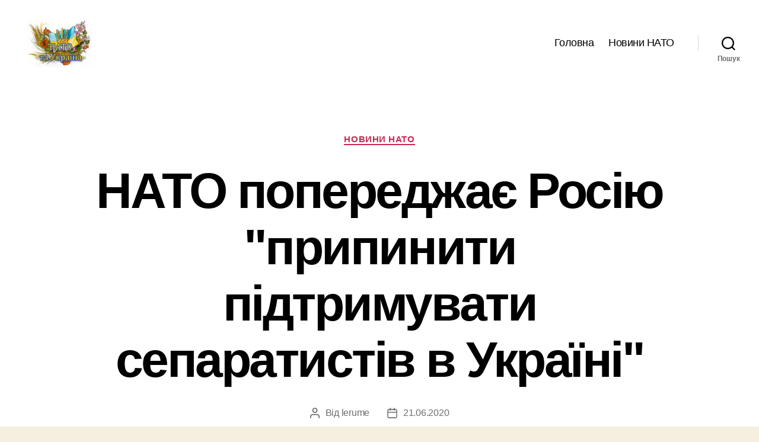

--- FILE ---
content_type: text/html; charset=UTF-8
request_url: https://yataukraine.org.ua/nato-poperedzhaye-rosiyu-quot-prypynyty-pidtrymuvaty-separatystiv-v-ukrayini-quot/
body_size: 14342
content:
<!DOCTYPE html>

<html class="no-js" lang="uk">

	<head>

		<meta charset="UTF-8">
		<meta name="viewport" content="width=device-width, initial-scale=1.0">

		<link rel="profile" href="https://gmpg.org/xfn/11">

		<meta name='robots' content='index, follow, max-image-preview:large, max-snippet:-1, max-video-preview:-1' />

	<!-- This site is optimized with the Yoast SEO plugin v21.8.1 - https://yoast.com/wordpress/plugins/seo/ -->
	<title>НАТО попереджає Росію &quot;припинити підтримувати сепаратистів в Україні&quot; &#8212; НАТО в Україні. Новини про НАТО в Україні</title>
	<link rel="canonical" href="https://yataukraine.org.ua/nato-poperedzhaye-rosiyu-quot-prypynyty-pidtrymuvaty-separatystiv-v-ukrayini-quot/" />
	<meta property="og:locale" content="uk_UA" />
	<meta property="og:type" content="article" />
	<meta property="og:title" content="НАТО попереджає Росію &quot;припинити підтримувати сепаратистів в Україні&quot; &#8212; НАТО в Україні. Новини про НАТО в Україні" />
	<meta property="og:description" content="Глава НАТО закликав Росію припинити підтримувати сепаратистів в Україні та працювати над пошуком політичного рішення конфлікту. Генерал Андерс Расмуссен виступив після зустрічі з польськими міністрами закордонних справ та оборони у Варшаві. &quot;Росія посилює цю кризу з самого початку. Росія повинна виконувати свої міжнародні зобов&#039;язання і припиняти підтримувати сепаратистів і відтягувати свої війська з українського кордону, [&hellip;]" />
	<meta property="og:url" content="https://yataukraine.org.ua/nato-poperedzhaye-rosiyu-quot-prypynyty-pidtrymuvaty-separatystiv-v-ukrayini-quot/" />
	<meta property="og:site_name" content="НАТО в Україні. Новини про НАТО в Україні" />
	<meta property="article:published_time" content="2020-06-21T16:19:20+00:00" />
	<meta property="og:image" content="https://yataukraine.org.ua/wp-content/uploads/2020/06/NATO-poperedzhaye-Rosiyu-quotprypynyty-pidtrymuvaty-separatystiv-v-Ukrayiniquot.jpg" />
	<meta property="og:image:width" content="480" />
	<meta property="og:image:height" content="360" />
	<meta property="og:image:type" content="image/jpeg" />
	<meta name="author" content="lerume" />
	<meta name="twitter:card" content="summary_large_image" />
	<meta name="twitter:label1" content="Написано" />
	<meta name="twitter:data1" content="lerume" />
	<script type="application/ld+json" class="yoast-schema-graph">{"@context":"https://schema.org","@graph":[{"@type":"Article","@id":"https://yataukraine.org.ua/nato-poperedzhaye-rosiyu-quot-prypynyty-pidtrymuvaty-separatystiv-v-ukrayini-quot/#article","isPartOf":{"@id":"https://yataukraine.org.ua/nato-poperedzhaye-rosiyu-quot-prypynyty-pidtrymuvaty-separatystiv-v-ukrayini-quot/"},"author":{"name":"lerume","@id":"https://yataukraine.org.ua/#/schema/person/6602b20333f2fecb43097d17e10889f8"},"headline":"НАТО попереджає Росію &quot;припинити підтримувати сепаратистів в Україні&quot;","datePublished":"2020-06-21T16:19:20+00:00","dateModified":"2020-06-21T16:19:20+00:00","mainEntityOfPage":{"@id":"https://yataukraine.org.ua/nato-poperedzhaye-rosiyu-quot-prypynyty-pidtrymuvaty-separatystiv-v-ukrayini-quot/"},"wordCount":144,"publisher":{"@id":"https://yataukraine.org.ua/#organization"},"image":{"@id":"https://yataukraine.org.ua/nato-poperedzhaye-rosiyu-quot-prypynyty-pidtrymuvaty-separatystiv-v-ukrayini-quot/#primaryimage"},"thumbnailUrl":"https://yataukraine.org.ua/wp-content/uploads/2020/06/NATO-poperedzhaye-Rosiyu-quotprypynyty-pidtrymuvaty-separatystiv-v-Ukrayiniquot.jpg","keywords":["euronews","Nato","Дипломатична напруга","Європейський Союз","Криза","Криза в Україні","Росія","світ","США"],"articleSection":["Новини НАТО"],"inLanguage":"uk"},{"@type":"WebPage","@id":"https://yataukraine.org.ua/nato-poperedzhaye-rosiyu-quot-prypynyty-pidtrymuvaty-separatystiv-v-ukrayini-quot/","url":"https://yataukraine.org.ua/nato-poperedzhaye-rosiyu-quot-prypynyty-pidtrymuvaty-separatystiv-v-ukrayini-quot/","name":"НАТО попереджає Росію &quot;припинити підтримувати сепаратистів в Україні&quot; &#8212; НАТО в Україні. Новини про НАТО в Україні","isPartOf":{"@id":"https://yataukraine.org.ua/#website"},"primaryImageOfPage":{"@id":"https://yataukraine.org.ua/nato-poperedzhaye-rosiyu-quot-prypynyty-pidtrymuvaty-separatystiv-v-ukrayini-quot/#primaryimage"},"image":{"@id":"https://yataukraine.org.ua/nato-poperedzhaye-rosiyu-quot-prypynyty-pidtrymuvaty-separatystiv-v-ukrayini-quot/#primaryimage"},"thumbnailUrl":"https://yataukraine.org.ua/wp-content/uploads/2020/06/NATO-poperedzhaye-Rosiyu-quotprypynyty-pidtrymuvaty-separatystiv-v-Ukrayiniquot.jpg","datePublished":"2020-06-21T16:19:20+00:00","dateModified":"2020-06-21T16:19:20+00:00","breadcrumb":{"@id":"https://yataukraine.org.ua/nato-poperedzhaye-rosiyu-quot-prypynyty-pidtrymuvaty-separatystiv-v-ukrayini-quot/#breadcrumb"},"inLanguage":"uk","potentialAction":[{"@type":"ReadAction","target":["https://yataukraine.org.ua/nato-poperedzhaye-rosiyu-quot-prypynyty-pidtrymuvaty-separatystiv-v-ukrayini-quot/"]}]},{"@type":"ImageObject","inLanguage":"uk","@id":"https://yataukraine.org.ua/nato-poperedzhaye-rosiyu-quot-prypynyty-pidtrymuvaty-separatystiv-v-ukrayini-quot/#primaryimage","url":"https://yataukraine.org.ua/wp-content/uploads/2020/06/NATO-poperedzhaye-Rosiyu-quotprypynyty-pidtrymuvaty-separatystiv-v-Ukrayiniquot.jpg","contentUrl":"https://yataukraine.org.ua/wp-content/uploads/2020/06/NATO-poperedzhaye-Rosiyu-quotprypynyty-pidtrymuvaty-separatystiv-v-Ukrayiniquot.jpg","width":480,"height":360,"caption":"НАТО попереджає Росію &quot;припинити підтримувати сепаратистів в Україні&quot;"},{"@type":"BreadcrumbList","@id":"https://yataukraine.org.ua/nato-poperedzhaye-rosiyu-quot-prypynyty-pidtrymuvaty-separatystiv-v-ukrayini-quot/#breadcrumb","itemListElement":[{"@type":"ListItem","position":1,"name":"Home","item":"https://yataukraine.org.ua/"},{"@type":"ListItem","position":2,"name":"Новини НАТО","item":"https://yataukraine.org.ua/novyny-nato/"},{"@type":"ListItem","position":3,"name":"НАТО попереджає Росію &quot;припинити підтримувати сепаратистів в Україні&quot;"}]},{"@type":"WebSite","@id":"https://yataukraine.org.ua/#website","url":"https://yataukraine.org.ua/","name":"НАТО в Україні. Новини про НАТО в Україні","description":"","publisher":{"@id":"https://yataukraine.org.ua/#organization"},"potentialAction":[{"@type":"SearchAction","target":{"@type":"EntryPoint","urlTemplate":"https://yataukraine.org.ua/?s={search_term_string}"},"query-input":"required name=search_term_string"}],"inLanguage":"uk"},{"@type":"Organization","@id":"https://yataukraine.org.ua/#organization","name":"НАТО в Україні. Новини про НАТО в Україні","url":"https://yataukraine.org.ua/","logo":{"@type":"ImageObject","inLanguage":"uk","@id":"https://yataukraine.org.ua/#/schema/logo/image/","url":"https://yataukraine.org.ua/wp-content/uploads/2018/12/cropped-logo.png","contentUrl":"https://yataukraine.org.ua/wp-content/uploads/2018/12/cropped-logo.png","width":193,"height":145,"caption":"НАТО в Україні. Новини про НАТО в Україні"},"image":{"@id":"https://yataukraine.org.ua/#/schema/logo/image/"}},{"@type":"Person","@id":"https://yataukraine.org.ua/#/schema/person/6602b20333f2fecb43097d17e10889f8","name":"lerume","image":{"@type":"ImageObject","inLanguage":"uk","@id":"https://yataukraine.org.ua/#/schema/person/image/","url":"https://secure.gravatar.com/avatar/81e9de57d704263fd5848ca1fe82a1af?s=96&d=mm&r=g","contentUrl":"https://secure.gravatar.com/avatar/81e9de57d704263fd5848ca1fe82a1af?s=96&d=mm&r=g","caption":"lerume"}}]}</script>
	<!-- / Yoast SEO plugin. -->


<link rel="alternate" type="application/rss+xml" title="НАТО в Україні. Новини про НАТО в Україні &raquo; стрічка" href="https://yataukraine.org.ua/feed/" />
<script type="216712172715e9e04d6582fb-text/javascript">
window._wpemojiSettings = {"baseUrl":"https:\/\/s.w.org\/images\/core\/emoji\/14.0.0\/72x72\/","ext":".png","svgUrl":"https:\/\/s.w.org\/images\/core\/emoji\/14.0.0\/svg\/","svgExt":".svg","source":{"concatemoji":"https:\/\/yataukraine.org.ua\/wp-includes\/js\/wp-emoji-release.min.js?ver=6.2.8"}};
/*! This file is auto-generated */
!function(e,a,t){var n,r,o,i=a.createElement("canvas"),p=i.getContext&&i.getContext("2d");function s(e,t){p.clearRect(0,0,i.width,i.height),p.fillText(e,0,0);e=i.toDataURL();return p.clearRect(0,0,i.width,i.height),p.fillText(t,0,0),e===i.toDataURL()}function c(e){var t=a.createElement("script");t.src=e,t.defer=t.type="text/javascript",a.getElementsByTagName("head")[0].appendChild(t)}for(o=Array("flag","emoji"),t.supports={everything:!0,everythingExceptFlag:!0},r=0;r<o.length;r++)t.supports[o[r]]=function(e){if(p&&p.fillText)switch(p.textBaseline="top",p.font="600 32px Arial",e){case"flag":return s("\ud83c\udff3\ufe0f\u200d\u26a7\ufe0f","\ud83c\udff3\ufe0f\u200b\u26a7\ufe0f")?!1:!s("\ud83c\uddfa\ud83c\uddf3","\ud83c\uddfa\u200b\ud83c\uddf3")&&!s("\ud83c\udff4\udb40\udc67\udb40\udc62\udb40\udc65\udb40\udc6e\udb40\udc67\udb40\udc7f","\ud83c\udff4\u200b\udb40\udc67\u200b\udb40\udc62\u200b\udb40\udc65\u200b\udb40\udc6e\u200b\udb40\udc67\u200b\udb40\udc7f");case"emoji":return!s("\ud83e\udef1\ud83c\udffb\u200d\ud83e\udef2\ud83c\udfff","\ud83e\udef1\ud83c\udffb\u200b\ud83e\udef2\ud83c\udfff")}return!1}(o[r]),t.supports.everything=t.supports.everything&&t.supports[o[r]],"flag"!==o[r]&&(t.supports.everythingExceptFlag=t.supports.everythingExceptFlag&&t.supports[o[r]]);t.supports.everythingExceptFlag=t.supports.everythingExceptFlag&&!t.supports.flag,t.DOMReady=!1,t.readyCallback=function(){t.DOMReady=!0},t.supports.everything||(n=function(){t.readyCallback()},a.addEventListener?(a.addEventListener("DOMContentLoaded",n,!1),e.addEventListener("load",n,!1)):(e.attachEvent("onload",n),a.attachEvent("onreadystatechange",function(){"complete"===a.readyState&&t.readyCallback()})),(e=t.source||{}).concatemoji?c(e.concatemoji):e.wpemoji&&e.twemoji&&(c(e.twemoji),c(e.wpemoji)))}(window,document,window._wpemojiSettings);
</script>
<style>
img.wp-smiley,
img.emoji {
	display: inline !important;
	border: none !important;
	box-shadow: none !important;
	height: 1em !important;
	width: 1em !important;
	margin: 0 0.07em !important;
	vertical-align: -0.1em !important;
	background: none !important;
	padding: 0 !important;
}
</style>
	<link rel='stylesheet' id='wp-block-library-css' href='https://yataukraine.org.ua/wp-includes/css/dist/block-library/style.min.css?ver=6.2.8' media='all' />
<link rel='stylesheet' id='classic-theme-styles-css' href='https://yataukraine.org.ua/wp-includes/css/classic-themes.min.css?ver=6.2.8' media='all' />
<style id='global-styles-inline-css'>
body{--wp--preset--color--black: #000000;--wp--preset--color--cyan-bluish-gray: #abb8c3;--wp--preset--color--white: #ffffff;--wp--preset--color--pale-pink: #f78da7;--wp--preset--color--vivid-red: #cf2e2e;--wp--preset--color--luminous-vivid-orange: #ff6900;--wp--preset--color--luminous-vivid-amber: #fcb900;--wp--preset--color--light-green-cyan: #7bdcb5;--wp--preset--color--vivid-green-cyan: #00d084;--wp--preset--color--pale-cyan-blue: #8ed1fc;--wp--preset--color--vivid-cyan-blue: #0693e3;--wp--preset--color--vivid-purple: #9b51e0;--wp--preset--color--accent: #cd2653;--wp--preset--color--primary: #000000;--wp--preset--color--secondary: #6d6d6d;--wp--preset--color--subtle-background: #dcd7ca;--wp--preset--color--background: #f5efe0;--wp--preset--gradient--vivid-cyan-blue-to-vivid-purple: linear-gradient(135deg,rgba(6,147,227,1) 0%,rgb(155,81,224) 100%);--wp--preset--gradient--light-green-cyan-to-vivid-green-cyan: linear-gradient(135deg,rgb(122,220,180) 0%,rgb(0,208,130) 100%);--wp--preset--gradient--luminous-vivid-amber-to-luminous-vivid-orange: linear-gradient(135deg,rgba(252,185,0,1) 0%,rgba(255,105,0,1) 100%);--wp--preset--gradient--luminous-vivid-orange-to-vivid-red: linear-gradient(135deg,rgba(255,105,0,1) 0%,rgb(207,46,46) 100%);--wp--preset--gradient--very-light-gray-to-cyan-bluish-gray: linear-gradient(135deg,rgb(238,238,238) 0%,rgb(169,184,195) 100%);--wp--preset--gradient--cool-to-warm-spectrum: linear-gradient(135deg,rgb(74,234,220) 0%,rgb(151,120,209) 20%,rgb(207,42,186) 40%,rgb(238,44,130) 60%,rgb(251,105,98) 80%,rgb(254,248,76) 100%);--wp--preset--gradient--blush-light-purple: linear-gradient(135deg,rgb(255,206,236) 0%,rgb(152,150,240) 100%);--wp--preset--gradient--blush-bordeaux: linear-gradient(135deg,rgb(254,205,165) 0%,rgb(254,45,45) 50%,rgb(107,0,62) 100%);--wp--preset--gradient--luminous-dusk: linear-gradient(135deg,rgb(255,203,112) 0%,rgb(199,81,192) 50%,rgb(65,88,208) 100%);--wp--preset--gradient--pale-ocean: linear-gradient(135deg,rgb(255,245,203) 0%,rgb(182,227,212) 50%,rgb(51,167,181) 100%);--wp--preset--gradient--electric-grass: linear-gradient(135deg,rgb(202,248,128) 0%,rgb(113,206,126) 100%);--wp--preset--gradient--midnight: linear-gradient(135deg,rgb(2,3,129) 0%,rgb(40,116,252) 100%);--wp--preset--duotone--dark-grayscale: url('#wp-duotone-dark-grayscale');--wp--preset--duotone--grayscale: url('#wp-duotone-grayscale');--wp--preset--duotone--purple-yellow: url('#wp-duotone-purple-yellow');--wp--preset--duotone--blue-red: url('#wp-duotone-blue-red');--wp--preset--duotone--midnight: url('#wp-duotone-midnight');--wp--preset--duotone--magenta-yellow: url('#wp-duotone-magenta-yellow');--wp--preset--duotone--purple-green: url('#wp-duotone-purple-green');--wp--preset--duotone--blue-orange: url('#wp-duotone-blue-orange');--wp--preset--font-size--small: 18px;--wp--preset--font-size--medium: 20px;--wp--preset--font-size--large: 26.25px;--wp--preset--font-size--x-large: 42px;--wp--preset--font-size--normal: 21px;--wp--preset--font-size--larger: 32px;--wp--preset--spacing--20: 0.44rem;--wp--preset--spacing--30: 0.67rem;--wp--preset--spacing--40: 1rem;--wp--preset--spacing--50: 1.5rem;--wp--preset--spacing--60: 2.25rem;--wp--preset--spacing--70: 3.38rem;--wp--preset--spacing--80: 5.06rem;--wp--preset--shadow--natural: 6px 6px 9px rgba(0, 0, 0, 0.2);--wp--preset--shadow--deep: 12px 12px 50px rgba(0, 0, 0, 0.4);--wp--preset--shadow--sharp: 6px 6px 0px rgba(0, 0, 0, 0.2);--wp--preset--shadow--outlined: 6px 6px 0px -3px rgba(255, 255, 255, 1), 6px 6px rgba(0, 0, 0, 1);--wp--preset--shadow--crisp: 6px 6px 0px rgba(0, 0, 0, 1);}:where(.is-layout-flex){gap: 0.5em;}body .is-layout-flow > .alignleft{float: left;margin-inline-start: 0;margin-inline-end: 2em;}body .is-layout-flow > .alignright{float: right;margin-inline-start: 2em;margin-inline-end: 0;}body .is-layout-flow > .aligncenter{margin-left: auto !important;margin-right: auto !important;}body .is-layout-constrained > .alignleft{float: left;margin-inline-start: 0;margin-inline-end: 2em;}body .is-layout-constrained > .alignright{float: right;margin-inline-start: 2em;margin-inline-end: 0;}body .is-layout-constrained > .aligncenter{margin-left: auto !important;margin-right: auto !important;}body .is-layout-constrained > :where(:not(.alignleft):not(.alignright):not(.alignfull)){max-width: var(--wp--style--global--content-size);margin-left: auto !important;margin-right: auto !important;}body .is-layout-constrained > .alignwide{max-width: var(--wp--style--global--wide-size);}body .is-layout-flex{display: flex;}body .is-layout-flex{flex-wrap: wrap;align-items: center;}body .is-layout-flex > *{margin: 0;}:where(.wp-block-columns.is-layout-flex){gap: 2em;}.has-black-color{color: var(--wp--preset--color--black) !important;}.has-cyan-bluish-gray-color{color: var(--wp--preset--color--cyan-bluish-gray) !important;}.has-white-color{color: var(--wp--preset--color--white) !important;}.has-pale-pink-color{color: var(--wp--preset--color--pale-pink) !important;}.has-vivid-red-color{color: var(--wp--preset--color--vivid-red) !important;}.has-luminous-vivid-orange-color{color: var(--wp--preset--color--luminous-vivid-orange) !important;}.has-luminous-vivid-amber-color{color: var(--wp--preset--color--luminous-vivid-amber) !important;}.has-light-green-cyan-color{color: var(--wp--preset--color--light-green-cyan) !important;}.has-vivid-green-cyan-color{color: var(--wp--preset--color--vivid-green-cyan) !important;}.has-pale-cyan-blue-color{color: var(--wp--preset--color--pale-cyan-blue) !important;}.has-vivid-cyan-blue-color{color: var(--wp--preset--color--vivid-cyan-blue) !important;}.has-vivid-purple-color{color: var(--wp--preset--color--vivid-purple) !important;}.has-black-background-color{background-color: var(--wp--preset--color--black) !important;}.has-cyan-bluish-gray-background-color{background-color: var(--wp--preset--color--cyan-bluish-gray) !important;}.has-white-background-color{background-color: var(--wp--preset--color--white) !important;}.has-pale-pink-background-color{background-color: var(--wp--preset--color--pale-pink) !important;}.has-vivid-red-background-color{background-color: var(--wp--preset--color--vivid-red) !important;}.has-luminous-vivid-orange-background-color{background-color: var(--wp--preset--color--luminous-vivid-orange) !important;}.has-luminous-vivid-amber-background-color{background-color: var(--wp--preset--color--luminous-vivid-amber) !important;}.has-light-green-cyan-background-color{background-color: var(--wp--preset--color--light-green-cyan) !important;}.has-vivid-green-cyan-background-color{background-color: var(--wp--preset--color--vivid-green-cyan) !important;}.has-pale-cyan-blue-background-color{background-color: var(--wp--preset--color--pale-cyan-blue) !important;}.has-vivid-cyan-blue-background-color{background-color: var(--wp--preset--color--vivid-cyan-blue) !important;}.has-vivid-purple-background-color{background-color: var(--wp--preset--color--vivid-purple) !important;}.has-black-border-color{border-color: var(--wp--preset--color--black) !important;}.has-cyan-bluish-gray-border-color{border-color: var(--wp--preset--color--cyan-bluish-gray) !important;}.has-white-border-color{border-color: var(--wp--preset--color--white) !important;}.has-pale-pink-border-color{border-color: var(--wp--preset--color--pale-pink) !important;}.has-vivid-red-border-color{border-color: var(--wp--preset--color--vivid-red) !important;}.has-luminous-vivid-orange-border-color{border-color: var(--wp--preset--color--luminous-vivid-orange) !important;}.has-luminous-vivid-amber-border-color{border-color: var(--wp--preset--color--luminous-vivid-amber) !important;}.has-light-green-cyan-border-color{border-color: var(--wp--preset--color--light-green-cyan) !important;}.has-vivid-green-cyan-border-color{border-color: var(--wp--preset--color--vivid-green-cyan) !important;}.has-pale-cyan-blue-border-color{border-color: var(--wp--preset--color--pale-cyan-blue) !important;}.has-vivid-cyan-blue-border-color{border-color: var(--wp--preset--color--vivid-cyan-blue) !important;}.has-vivid-purple-border-color{border-color: var(--wp--preset--color--vivid-purple) !important;}.has-vivid-cyan-blue-to-vivid-purple-gradient-background{background: var(--wp--preset--gradient--vivid-cyan-blue-to-vivid-purple) !important;}.has-light-green-cyan-to-vivid-green-cyan-gradient-background{background: var(--wp--preset--gradient--light-green-cyan-to-vivid-green-cyan) !important;}.has-luminous-vivid-amber-to-luminous-vivid-orange-gradient-background{background: var(--wp--preset--gradient--luminous-vivid-amber-to-luminous-vivid-orange) !important;}.has-luminous-vivid-orange-to-vivid-red-gradient-background{background: var(--wp--preset--gradient--luminous-vivid-orange-to-vivid-red) !important;}.has-very-light-gray-to-cyan-bluish-gray-gradient-background{background: var(--wp--preset--gradient--very-light-gray-to-cyan-bluish-gray) !important;}.has-cool-to-warm-spectrum-gradient-background{background: var(--wp--preset--gradient--cool-to-warm-spectrum) !important;}.has-blush-light-purple-gradient-background{background: var(--wp--preset--gradient--blush-light-purple) !important;}.has-blush-bordeaux-gradient-background{background: var(--wp--preset--gradient--blush-bordeaux) !important;}.has-luminous-dusk-gradient-background{background: var(--wp--preset--gradient--luminous-dusk) !important;}.has-pale-ocean-gradient-background{background: var(--wp--preset--gradient--pale-ocean) !important;}.has-electric-grass-gradient-background{background: var(--wp--preset--gradient--electric-grass) !important;}.has-midnight-gradient-background{background: var(--wp--preset--gradient--midnight) !important;}.has-small-font-size{font-size: var(--wp--preset--font-size--small) !important;}.has-medium-font-size{font-size: var(--wp--preset--font-size--medium) !important;}.has-large-font-size{font-size: var(--wp--preset--font-size--large) !important;}.has-x-large-font-size{font-size: var(--wp--preset--font-size--x-large) !important;}
.wp-block-navigation a:where(:not(.wp-element-button)){color: inherit;}
:where(.wp-block-columns.is-layout-flex){gap: 2em;}
.wp-block-pullquote{font-size: 1.5em;line-height: 1.6;}
</style>
<link rel='stylesheet' id='twentytwenty-style-css' href='https://yataukraine.org.ua/wp-content/themes/twentytwenty/style.css?ver=3.0' media='all' />
<style id='twentytwenty-style-inline-css'>
.color-accent,.color-accent-hover:hover,.color-accent-hover:focus,:root .has-accent-color,.has-drop-cap:not(:focus):first-letter,.wp-block-button.is-style-outline,a { color: #cd2653; }blockquote,.border-color-accent,.border-color-accent-hover:hover,.border-color-accent-hover:focus { border-color: #cd2653; }button,.button,.faux-button,.wp-block-button__link,.wp-block-file .wp-block-file__button,input[type="button"],input[type="reset"],input[type="submit"],.bg-accent,.bg-accent-hover:hover,.bg-accent-hover:focus,:root .has-accent-background-color,.comment-reply-link { background-color: #cd2653; }.fill-children-accent,.fill-children-accent * { fill: #cd2653; }body,.entry-title a,:root .has-primary-color { color: #000000; }:root .has-primary-background-color { background-color: #000000; }cite,figcaption,.wp-caption-text,.post-meta,.entry-content .wp-block-archives li,.entry-content .wp-block-categories li,.entry-content .wp-block-latest-posts li,.wp-block-latest-comments__comment-date,.wp-block-latest-posts__post-date,.wp-block-embed figcaption,.wp-block-image figcaption,.wp-block-pullquote cite,.comment-metadata,.comment-respond .comment-notes,.comment-respond .logged-in-as,.pagination .dots,.entry-content hr:not(.has-background),hr.styled-separator,:root .has-secondary-color { color: #6d6d6d; }:root .has-secondary-background-color { background-color: #6d6d6d; }pre,fieldset,input,textarea,table,table *,hr { border-color: #dcd7ca; }caption,code,code,kbd,samp,.wp-block-table.is-style-stripes tbody tr:nth-child(odd),:root .has-subtle-background-background-color { background-color: #dcd7ca; }.wp-block-table.is-style-stripes { border-bottom-color: #dcd7ca; }.wp-block-latest-posts.is-grid li { border-top-color: #dcd7ca; }:root .has-subtle-background-color { color: #dcd7ca; }body:not(.overlay-header) .primary-menu > li > a,body:not(.overlay-header) .primary-menu > li > .icon,.modal-menu a,.footer-menu a, .footer-widgets a:where(:not(.wp-block-button__link)),#site-footer .wp-block-button.is-style-outline,.wp-block-pullquote:before,.singular:not(.overlay-header) .entry-header a,.archive-header a,.header-footer-group .color-accent,.header-footer-group .color-accent-hover:hover { color: #cd2653; }.social-icons a,#site-footer button:not(.toggle),#site-footer .button,#site-footer .faux-button,#site-footer .wp-block-button__link,#site-footer .wp-block-file__button,#site-footer input[type="button"],#site-footer input[type="reset"],#site-footer input[type="submit"] { background-color: #cd2653; }.header-footer-group,body:not(.overlay-header) #site-header .toggle,.menu-modal .toggle { color: #000000; }body:not(.overlay-header) .primary-menu ul { background-color: #000000; }body:not(.overlay-header) .primary-menu > li > ul:after { border-bottom-color: #000000; }body:not(.overlay-header) .primary-menu ul ul:after { border-left-color: #000000; }.site-description,body:not(.overlay-header) .toggle-inner .toggle-text,.widget .post-date,.widget .rss-date,.widget_archive li,.widget_categories li,.widget cite,.widget_pages li,.widget_meta li,.widget_nav_menu li,.powered-by-wordpress,.footer-credits .privacy-policy,.to-the-top,.singular .entry-header .post-meta,.singular:not(.overlay-header) .entry-header .post-meta a { color: #6d6d6d; }.header-footer-group pre,.header-footer-group fieldset,.header-footer-group input,.header-footer-group textarea,.header-footer-group table,.header-footer-group table *,.footer-nav-widgets-wrapper,#site-footer,.menu-modal nav *,.footer-widgets-outer-wrapper,.footer-top { border-color: #dcd7ca; }.header-footer-group table caption,body:not(.overlay-header) .header-inner .toggle-wrapper::before { background-color: #dcd7ca; }
body,input,textarea,button,.button,.faux-button,.faux-button.more-link,.wp-block-button__link,.wp-block-file__button,.has-drop-cap:not(:focus)::first-letter,.entry-content .wp-block-archives,.entry-content .wp-block-categories,.entry-content .wp-block-cover-image,.entry-content .wp-block-cover-image p,.entry-content .wp-block-latest-comments,.entry-content .wp-block-latest-posts,.entry-content .wp-block-pullquote,.entry-content .wp-block-quote.is-large,.entry-content .wp-block-quote.is-style-large,.entry-content .wp-block-archives *,.entry-content .wp-block-categories *,.entry-content .wp-block-latest-posts *,.entry-content .wp-block-latest-comments *,.entry-content,.entry-content h1,.entry-content h2,.entry-content h3,.entry-content h4,.entry-content h5,.entry-content h6,.entry-content p,.entry-content ol,.entry-content ul,.entry-content dl,.entry-content dt,.entry-content cite,.entry-content figcaption,.entry-content table,.entry-content address,.entry-content .wp-caption-text,.entry-content .wp-block-file,.comment-content p,.comment-content ol,.comment-content ul,.comment-content dl,.comment-content dt,.comment-content cite,.comment-content figcaption,.comment-content .wp-caption-text,.widget_text p,.widget_text ol,.widget_text ul,.widget_text dl,.widget_text dt,.widget-content .rssSummary,.widget-content cite,.widget-content figcaption,.widget-content .wp-caption-text { font-family: 'Helvetica Neue',Helvetica,'Segoe UI',Arial,sans-serif; }
</style>
<link rel='stylesheet' id='twentytwenty-fonts-css' href='https://yataukraine.org.ua/wp-content/themes/twentytwenty/assets/css/font-inter.css?ver=3.0' media='all' />
<link rel='stylesheet' id='twentytwenty-print-style-css' href='https://yataukraine.org.ua/wp-content/themes/twentytwenty/print.css?ver=3.0' media='print' />
<script src='https://yataukraine.org.ua/wp-includes/js/jquery/jquery.min.js?ver=3.6.4' id='jquery-core-js' type="216712172715e9e04d6582fb-text/javascript"></script>
<script src='https://yataukraine.org.ua/wp-includes/js/jquery/jquery-migrate.min.js?ver=3.4.0' id='jquery-migrate-js' type="216712172715e9e04d6582fb-text/javascript"></script>
<script src='https://yataukraine.org.ua/wp-content/themes/twentytwenty/assets/js/index.js?ver=3.0' id='twentytwenty-js-js' defer type="216712172715e9e04d6582fb-text/javascript"></script>
<link rel="https://api.w.org/" href="https://yataukraine.org.ua/wp-json/" /><link rel="alternate" type="application/json" href="https://yataukraine.org.ua/wp-json/wp/v2/posts/1143" /><link rel="EditURI" type="application/rsd+xml" title="RSD" href="https://yataukraine.org.ua/xmlrpc.php?rsd" />
<link rel="wlwmanifest" type="application/wlwmanifest+xml" href="https://yataukraine.org.ua/wp-includes/wlwmanifest.xml" />
<meta name="generator" content="WordPress 6.2.8" />
<link rel='shortlink' href='https://yataukraine.org.ua/?p=1143' />
<link rel="alternate" type="application/json+oembed" href="https://yataukraine.org.ua/wp-json/oembed/1.0/embed?url=https%3A%2F%2Fyataukraine.org.ua%2Fnato-poperedzhaye-rosiyu-quot-prypynyty-pidtrymuvaty-separatystiv-v-ukrayini-quot%2F" />
<link rel="alternate" type="text/xml+oembed" href="https://yataukraine.org.ua/wp-json/oembed/1.0/embed?url=https%3A%2F%2Fyataukraine.org.ua%2Fnato-poperedzhaye-rosiyu-quot-prypynyty-pidtrymuvaty-separatystiv-v-ukrayini-quot%2F&#038;format=xml" />
<script type="216712172715e9e04d6582fb-text/javascript">
document.documentElement.className = document.documentElement.className.replace( 'no-js', 'js' );
//# sourceURL=twentytwenty_no_js_class
</script>
<link rel="icon" href="https://yataukraine.org.ua/wp-content/uploads/2018/12/cropped-logo-1-32x32.png" sizes="32x32" />
<link rel="icon" href="https://yataukraine.org.ua/wp-content/uploads/2018/12/cropped-logo-1-192x192.png" sizes="192x192" />
<link rel="apple-touch-icon" href="https://yataukraine.org.ua/wp-content/uploads/2018/12/cropped-logo-1-180x180.png" />
<meta name="msapplication-TileImage" content="https://yataukraine.org.ua/wp-content/uploads/2018/12/cropped-logo-1-270x270.png" />

	</head>

	<body class="post-template-default single single-post postid-1143 single-format-standard wp-custom-logo wp-embed-responsive singular enable-search-modal has-post-thumbnail has-single-pagination showing-comments show-avatars footer-top-visible">

		<a class="skip-link screen-reader-text" href="#site-content">Перейти до вмісту</a><svg xmlns="http://www.w3.org/2000/svg" viewBox="0 0 0 0" width="0" height="0" focusable="false" role="none" style="visibility: hidden; position: absolute; left: -9999px; overflow: hidden;" ><defs><filter id="wp-duotone-dark-grayscale"><feColorMatrix color-interpolation-filters="sRGB" type="matrix" values=" .299 .587 .114 0 0 .299 .587 .114 0 0 .299 .587 .114 0 0 .299 .587 .114 0 0 " /><feComponentTransfer color-interpolation-filters="sRGB" ><feFuncR type="table" tableValues="0 0.49803921568627" /><feFuncG type="table" tableValues="0 0.49803921568627" /><feFuncB type="table" tableValues="0 0.49803921568627" /><feFuncA type="table" tableValues="1 1" /></feComponentTransfer><feComposite in2="SourceGraphic" operator="in" /></filter></defs></svg><svg xmlns="http://www.w3.org/2000/svg" viewBox="0 0 0 0" width="0" height="0" focusable="false" role="none" style="visibility: hidden; position: absolute; left: -9999px; overflow: hidden;" ><defs><filter id="wp-duotone-grayscale"><feColorMatrix color-interpolation-filters="sRGB" type="matrix" values=" .299 .587 .114 0 0 .299 .587 .114 0 0 .299 .587 .114 0 0 .299 .587 .114 0 0 " /><feComponentTransfer color-interpolation-filters="sRGB" ><feFuncR type="table" tableValues="0 1" /><feFuncG type="table" tableValues="0 1" /><feFuncB type="table" tableValues="0 1" /><feFuncA type="table" tableValues="1 1" /></feComponentTransfer><feComposite in2="SourceGraphic" operator="in" /></filter></defs></svg><svg xmlns="http://www.w3.org/2000/svg" viewBox="0 0 0 0" width="0" height="0" focusable="false" role="none" style="visibility: hidden; position: absolute; left: -9999px; overflow: hidden;" ><defs><filter id="wp-duotone-purple-yellow"><feColorMatrix color-interpolation-filters="sRGB" type="matrix" values=" .299 .587 .114 0 0 .299 .587 .114 0 0 .299 .587 .114 0 0 .299 .587 .114 0 0 " /><feComponentTransfer color-interpolation-filters="sRGB" ><feFuncR type="table" tableValues="0.54901960784314 0.98823529411765" /><feFuncG type="table" tableValues="0 1" /><feFuncB type="table" tableValues="0.71764705882353 0.25490196078431" /><feFuncA type="table" tableValues="1 1" /></feComponentTransfer><feComposite in2="SourceGraphic" operator="in" /></filter></defs></svg><svg xmlns="http://www.w3.org/2000/svg" viewBox="0 0 0 0" width="0" height="0" focusable="false" role="none" style="visibility: hidden; position: absolute; left: -9999px; overflow: hidden;" ><defs><filter id="wp-duotone-blue-red"><feColorMatrix color-interpolation-filters="sRGB" type="matrix" values=" .299 .587 .114 0 0 .299 .587 .114 0 0 .299 .587 .114 0 0 .299 .587 .114 0 0 " /><feComponentTransfer color-interpolation-filters="sRGB" ><feFuncR type="table" tableValues="0 1" /><feFuncG type="table" tableValues="0 0.27843137254902" /><feFuncB type="table" tableValues="0.5921568627451 0.27843137254902" /><feFuncA type="table" tableValues="1 1" /></feComponentTransfer><feComposite in2="SourceGraphic" operator="in" /></filter></defs></svg><svg xmlns="http://www.w3.org/2000/svg" viewBox="0 0 0 0" width="0" height="0" focusable="false" role="none" style="visibility: hidden; position: absolute; left: -9999px; overflow: hidden;" ><defs><filter id="wp-duotone-midnight"><feColorMatrix color-interpolation-filters="sRGB" type="matrix" values=" .299 .587 .114 0 0 .299 .587 .114 0 0 .299 .587 .114 0 0 .299 .587 .114 0 0 " /><feComponentTransfer color-interpolation-filters="sRGB" ><feFuncR type="table" tableValues="0 0" /><feFuncG type="table" tableValues="0 0.64705882352941" /><feFuncB type="table" tableValues="0 1" /><feFuncA type="table" tableValues="1 1" /></feComponentTransfer><feComposite in2="SourceGraphic" operator="in" /></filter></defs></svg><svg xmlns="http://www.w3.org/2000/svg" viewBox="0 0 0 0" width="0" height="0" focusable="false" role="none" style="visibility: hidden; position: absolute; left: -9999px; overflow: hidden;" ><defs><filter id="wp-duotone-magenta-yellow"><feColorMatrix color-interpolation-filters="sRGB" type="matrix" values=" .299 .587 .114 0 0 .299 .587 .114 0 0 .299 .587 .114 0 0 .299 .587 .114 0 0 " /><feComponentTransfer color-interpolation-filters="sRGB" ><feFuncR type="table" tableValues="0.78039215686275 1" /><feFuncG type="table" tableValues="0 0.94901960784314" /><feFuncB type="table" tableValues="0.35294117647059 0.47058823529412" /><feFuncA type="table" tableValues="1 1" /></feComponentTransfer><feComposite in2="SourceGraphic" operator="in" /></filter></defs></svg><svg xmlns="http://www.w3.org/2000/svg" viewBox="0 0 0 0" width="0" height="0" focusable="false" role="none" style="visibility: hidden; position: absolute; left: -9999px; overflow: hidden;" ><defs><filter id="wp-duotone-purple-green"><feColorMatrix color-interpolation-filters="sRGB" type="matrix" values=" .299 .587 .114 0 0 .299 .587 .114 0 0 .299 .587 .114 0 0 .299 .587 .114 0 0 " /><feComponentTransfer color-interpolation-filters="sRGB" ><feFuncR type="table" tableValues="0.65098039215686 0.40392156862745" /><feFuncG type="table" tableValues="0 1" /><feFuncB type="table" tableValues="0.44705882352941 0.4" /><feFuncA type="table" tableValues="1 1" /></feComponentTransfer><feComposite in2="SourceGraphic" operator="in" /></filter></defs></svg><svg xmlns="http://www.w3.org/2000/svg" viewBox="0 0 0 0" width="0" height="0" focusable="false" role="none" style="visibility: hidden; position: absolute; left: -9999px; overflow: hidden;" ><defs><filter id="wp-duotone-blue-orange"><feColorMatrix color-interpolation-filters="sRGB" type="matrix" values=" .299 .587 .114 0 0 .299 .587 .114 0 0 .299 .587 .114 0 0 .299 .587 .114 0 0 " /><feComponentTransfer color-interpolation-filters="sRGB" ><feFuncR type="table" tableValues="0.098039215686275 1" /><feFuncG type="table" tableValues="0 0.66274509803922" /><feFuncB type="table" tableValues="0.84705882352941 0.41960784313725" /><feFuncA type="table" tableValues="1 1" /></feComponentTransfer><feComposite in2="SourceGraphic" operator="in" /></filter></defs></svg>
		<header id="site-header" class="header-footer-group">

			<div class="header-inner section-inner">

				<div class="header-titles-wrapper">

					
						<button class="toggle search-toggle mobile-search-toggle" data-toggle-target=".search-modal" data-toggle-body-class="showing-search-modal" data-set-focus=".search-modal .search-field" aria-expanded="false">
							<span class="toggle-inner">
								<span class="toggle-icon">
									<svg class="svg-icon" aria-hidden="true" role="img" focusable="false" xmlns="http://www.w3.org/2000/svg" width="23" height="23" viewBox="0 0 23 23"><path d="M38.710696,48.0601792 L43,52.3494831 L41.3494831,54 L37.0601792,49.710696 C35.2632422,51.1481185 32.9839107,52.0076499 30.5038249,52.0076499 C24.7027226,52.0076499 20,47.3049272 20,41.5038249 C20,35.7027226 24.7027226,31 30.5038249,31 C36.3049272,31 41.0076499,35.7027226 41.0076499,41.5038249 C41.0076499,43.9839107 40.1481185,46.2632422 38.710696,48.0601792 Z M36.3875844,47.1716785 C37.8030221,45.7026647 38.6734666,43.7048964 38.6734666,41.5038249 C38.6734666,36.9918565 35.0157934,33.3341833 30.5038249,33.3341833 C25.9918565,33.3341833 22.3341833,36.9918565 22.3341833,41.5038249 C22.3341833,46.0157934 25.9918565,49.6734666 30.5038249,49.6734666 C32.7048964,49.6734666 34.7026647,48.8030221 36.1716785,47.3875844 C36.2023931,47.347638 36.2360451,47.3092237 36.2726343,47.2726343 C36.3092237,47.2360451 36.347638,47.2023931 36.3875844,47.1716785 Z" transform="translate(-20 -31)" /></svg>								</span>
								<span class="toggle-text">Пошук</span>
							</span>
						</button><!-- .search-toggle -->

					
					<div class="header-titles">

						<div class="site-logo faux-heading"><a href="https://yataukraine.org.ua/" class="custom-logo-link" rel="home"><img width="193" height="145" src="https://yataukraine.org.ua/wp-content/uploads/2018/12/cropped-logo.png" class="custom-logo" alt="НАТО в Україні. Новини про НАТО в Україні" decoding="async" /></a><span class="screen-reader-text">НАТО в Україні. Новини про НАТО в Україні</span></div>
					</div><!-- .header-titles -->

					<button class="toggle nav-toggle mobile-nav-toggle" data-toggle-target=".menu-modal"  data-toggle-body-class="showing-menu-modal" aria-expanded="false" data-set-focus=".close-nav-toggle">
						<span class="toggle-inner">
							<span class="toggle-icon">
								<svg class="svg-icon" aria-hidden="true" role="img" focusable="false" xmlns="http://www.w3.org/2000/svg" width="26" height="7" viewBox="0 0 26 7"><path fill-rule="evenodd" d="M332.5,45 C330.567003,45 329,43.4329966 329,41.5 C329,39.5670034 330.567003,38 332.5,38 C334.432997,38 336,39.5670034 336,41.5 C336,43.4329966 334.432997,45 332.5,45 Z M342,45 C340.067003,45 338.5,43.4329966 338.5,41.5 C338.5,39.5670034 340.067003,38 342,38 C343.932997,38 345.5,39.5670034 345.5,41.5 C345.5,43.4329966 343.932997,45 342,45 Z M351.5,45 C349.567003,45 348,43.4329966 348,41.5 C348,39.5670034 349.567003,38 351.5,38 C353.432997,38 355,39.5670034 355,41.5 C355,43.4329966 353.432997,45 351.5,45 Z" transform="translate(-329 -38)" /></svg>							</span>
							<span class="toggle-text">Меню</span>
						</span>
					</button><!-- .nav-toggle -->

				</div><!-- .header-titles-wrapper -->

				<div class="header-navigation-wrapper">

					
							<nav class="primary-menu-wrapper" aria-label="Горизонтальне">

								<ul class="primary-menu reset-list-style">

								<li id="menu-item-7" class="menu-item menu-item-type-custom menu-item-object-custom menu-item-7"><a href="/">Головна</a></li>
<li id="menu-item-35" class="menu-item menu-item-type-taxonomy menu-item-object-category current-post-ancestor current-menu-parent current-post-parent menu-item-35"><a href="https://yataukraine.org.ua/novyny-nato/">Новини НАТО</a></li>

								</ul>

							</nav><!-- .primary-menu-wrapper -->

						
						<div class="header-toggles hide-no-js">

						
							<div class="toggle-wrapper search-toggle-wrapper">

								<button class="toggle search-toggle desktop-search-toggle" data-toggle-target=".search-modal" data-toggle-body-class="showing-search-modal" data-set-focus=".search-modal .search-field" aria-expanded="false">
									<span class="toggle-inner">
										<svg class="svg-icon" aria-hidden="true" role="img" focusable="false" xmlns="http://www.w3.org/2000/svg" width="23" height="23" viewBox="0 0 23 23"><path d="M38.710696,48.0601792 L43,52.3494831 L41.3494831,54 L37.0601792,49.710696 C35.2632422,51.1481185 32.9839107,52.0076499 30.5038249,52.0076499 C24.7027226,52.0076499 20,47.3049272 20,41.5038249 C20,35.7027226 24.7027226,31 30.5038249,31 C36.3049272,31 41.0076499,35.7027226 41.0076499,41.5038249 C41.0076499,43.9839107 40.1481185,46.2632422 38.710696,48.0601792 Z M36.3875844,47.1716785 C37.8030221,45.7026647 38.6734666,43.7048964 38.6734666,41.5038249 C38.6734666,36.9918565 35.0157934,33.3341833 30.5038249,33.3341833 C25.9918565,33.3341833 22.3341833,36.9918565 22.3341833,41.5038249 C22.3341833,46.0157934 25.9918565,49.6734666 30.5038249,49.6734666 C32.7048964,49.6734666 34.7026647,48.8030221 36.1716785,47.3875844 C36.2023931,47.347638 36.2360451,47.3092237 36.2726343,47.2726343 C36.3092237,47.2360451 36.347638,47.2023931 36.3875844,47.1716785 Z" transform="translate(-20 -31)" /></svg>										<span class="toggle-text">Пошук</span>
									</span>
								</button><!-- .search-toggle -->

							</div>

							
						</div><!-- .header-toggles -->
						
				</div><!-- .header-navigation-wrapper -->

			</div><!-- .header-inner -->

			<div class="search-modal cover-modal header-footer-group" data-modal-target-string=".search-modal" role="dialog" aria-modal="true" aria-label="Пошук">

	<div class="search-modal-inner modal-inner">

		<div class="section-inner">

			<form role="search" aria-label="Шукати:" method="get" class="search-form" action="https://yataukraine.org.ua/">
	<label for="search-form-1">
		<span class="screen-reader-text">
			Шукати:		</span>
		<input type="search" id="search-form-1" class="search-field" placeholder="Пошук &hellip;" value="" name="s" />
	</label>
	<input type="submit" class="search-submit" value="Шукати" />
</form>

			<button class="toggle search-untoggle close-search-toggle fill-children-current-color" data-toggle-target=".search-modal" data-toggle-body-class="showing-search-modal" data-set-focus=".search-modal .search-field">
				<span class="screen-reader-text">
					Закрити пошук				</span>
				<svg class="svg-icon" aria-hidden="true" role="img" focusable="false" xmlns="http://www.w3.org/2000/svg" width="16" height="16" viewBox="0 0 16 16"><polygon fill="" fill-rule="evenodd" points="6.852 7.649 .399 1.195 1.445 .149 7.899 6.602 14.352 .149 15.399 1.195 8.945 7.649 15.399 14.102 14.352 15.149 7.899 8.695 1.445 15.149 .399 14.102" /></svg>			</button><!-- .search-toggle -->

		</div><!-- .section-inner -->

	</div><!-- .search-modal-inner -->

</div><!-- .menu-modal -->

		</header><!-- #site-header -->

		
<div class="menu-modal cover-modal header-footer-group" data-modal-target-string=".menu-modal">

	<div class="menu-modal-inner modal-inner">

		<div class="menu-wrapper section-inner">

			<div class="menu-top">

				<button class="toggle close-nav-toggle fill-children-current-color" data-toggle-target=".menu-modal" data-toggle-body-class="showing-menu-modal" data-set-focus=".menu-modal">
					<span class="toggle-text">Закрити меню</span>
					<svg class="svg-icon" aria-hidden="true" role="img" focusable="false" xmlns="http://www.w3.org/2000/svg" width="16" height="16" viewBox="0 0 16 16"><polygon fill="" fill-rule="evenodd" points="6.852 7.649 .399 1.195 1.445 .149 7.899 6.602 14.352 .149 15.399 1.195 8.945 7.649 15.399 14.102 14.352 15.149 7.899 8.695 1.445 15.149 .399 14.102" /></svg>				</button><!-- .nav-toggle -->

				
					<nav class="mobile-menu" aria-label="Мобільне">

						<ul class="modal-menu reset-list-style">

						<li class="menu-item menu-item-type-custom menu-item-object-custom menu-item-7"><div class="ancestor-wrapper"><a href="/">Головна</a></div><!-- .ancestor-wrapper --></li>
<li class="menu-item menu-item-type-taxonomy menu-item-object-category current-post-ancestor current-menu-parent current-post-parent menu-item-35"><div class="ancestor-wrapper"><a href="https://yataukraine.org.ua/novyny-nato/">Новини НАТО</a></div><!-- .ancestor-wrapper --></li>

						</ul>

					</nav>

					
			</div><!-- .menu-top -->

			<div class="menu-bottom">

				
			</div><!-- .menu-bottom -->

		</div><!-- .menu-wrapper -->

	</div><!-- .menu-modal-inner -->

</div><!-- .menu-modal -->

<main id="site-content">

	
<article class="post-1143 post type-post status-publish format-standard has-post-thumbnail hentry category-novyny-nato tag-euronews tag-nato tag-dyplomatychna-napruga tag-yevropejskyj-soyuz tag-kryza tag-kryza-v-ukrayini tag-rosiya tag-svit tag-ssha" id="post-1143">

	
<header class="entry-header has-text-align-center header-footer-group">

	<div class="entry-header-inner section-inner medium">

		
			<div class="entry-categories">
				<span class="screen-reader-text">
					Категорії				</span>
				<div class="entry-categories-inner">
					<a href="https://yataukraine.org.ua/novyny-nato/" rel="category tag">Новини НАТО</a>				</div><!-- .entry-categories-inner -->
			</div><!-- .entry-categories -->

			<h1 class="entry-title">НАТО попереджає Росію &quot;припинити підтримувати сепаратистів в Україні&quot;</h1>
		<div class="post-meta-wrapper post-meta-single post-meta-single-top">

			<ul class="post-meta">

									<li class="post-author meta-wrapper">
						<span class="meta-icon">
							<span class="screen-reader-text">
								Автор запису							</span>
							<svg class="svg-icon" aria-hidden="true" role="img" focusable="false" xmlns="http://www.w3.org/2000/svg" width="18" height="20" viewBox="0 0 18 20"><path fill="" d="M18,19 C18,19.5522847 17.5522847,20 17,20 C16.4477153,20 16,19.5522847 16,19 L16,17 C16,15.3431458 14.6568542,14 13,14 L5,14 C3.34314575,14 2,15.3431458 2,17 L2,19 C2,19.5522847 1.55228475,20 1,20 C0.44771525,20 0,19.5522847 0,19 L0,17 C0,14.2385763 2.23857625,12 5,12 L13,12 C15.7614237,12 18,14.2385763 18,17 L18,19 Z M9,10 C6.23857625,10 4,7.76142375 4,5 C4,2.23857625 6.23857625,0 9,0 C11.7614237,0 14,2.23857625 14,5 C14,7.76142375 11.7614237,10 9,10 Z M9,8 C10.6568542,8 12,6.65685425 12,5 C12,3.34314575 10.6568542,2 9,2 C7.34314575,2 6,3.34314575 6,5 C6,6.65685425 7.34314575,8 9,8 Z" /></svg>						</span>
						<span class="meta-text">
							Від <a href="https://yataukraine.org.ua/author/lerume/">lerume</a>						</span>
					</li>
										<li class="post-date meta-wrapper">
						<span class="meta-icon">
							<span class="screen-reader-text">
								Дата запису							</span>
							<svg class="svg-icon" aria-hidden="true" role="img" focusable="false" xmlns="http://www.w3.org/2000/svg" width="18" height="19" viewBox="0 0 18 19"><path fill="" d="M4.60069444,4.09375 L3.25,4.09375 C2.47334957,4.09375 1.84375,4.72334957 1.84375,5.5 L1.84375,7.26736111 L16.15625,7.26736111 L16.15625,5.5 C16.15625,4.72334957 15.5266504,4.09375 14.75,4.09375 L13.3993056,4.09375 L13.3993056,4.55555556 C13.3993056,5.02154581 13.0215458,5.39930556 12.5555556,5.39930556 C12.0895653,5.39930556 11.7118056,5.02154581 11.7118056,4.55555556 L11.7118056,4.09375 L6.28819444,4.09375 L6.28819444,4.55555556 C6.28819444,5.02154581 5.9104347,5.39930556 5.44444444,5.39930556 C4.97845419,5.39930556 4.60069444,5.02154581 4.60069444,4.55555556 L4.60069444,4.09375 Z M6.28819444,2.40625 L11.7118056,2.40625 L11.7118056,1 C11.7118056,0.534009742 12.0895653,0.15625 12.5555556,0.15625 C13.0215458,0.15625 13.3993056,0.534009742 13.3993056,1 L13.3993056,2.40625 L14.75,2.40625 C16.4586309,2.40625 17.84375,3.79136906 17.84375,5.5 L17.84375,15.875 C17.84375,17.5836309 16.4586309,18.96875 14.75,18.96875 L3.25,18.96875 C1.54136906,18.96875 0.15625,17.5836309 0.15625,15.875 L0.15625,5.5 C0.15625,3.79136906 1.54136906,2.40625 3.25,2.40625 L4.60069444,2.40625 L4.60069444,1 C4.60069444,0.534009742 4.97845419,0.15625 5.44444444,0.15625 C5.9104347,0.15625 6.28819444,0.534009742 6.28819444,1 L6.28819444,2.40625 Z M1.84375,8.95486111 L1.84375,15.875 C1.84375,16.6516504 2.47334957,17.28125 3.25,17.28125 L14.75,17.28125 C15.5266504,17.28125 16.15625,16.6516504 16.15625,15.875 L16.15625,8.95486111 L1.84375,8.95486111 Z" /></svg>						</span>
						<span class="meta-text">
							<a href="https://yataukraine.org.ua/nato-poperedzhaye-rosiyu-quot-prypynyty-pidtrymuvaty-separatystiv-v-ukrayini-quot/">21.06.2020</a>
						</span>
					</li>
					
			</ul><!-- .post-meta -->

		</div><!-- .post-meta-wrapper -->

		
	</div><!-- .entry-header-inner -->

</header><!-- .entry-header -->

	<figure class="featured-media">

		<div class="featured-media-inner section-inner">

			<img width="480" height="360" src="https://yataukraine.org.ua/wp-content/uploads/2020/06/NATO-poperedzhaye-Rosiyu-quotprypynyty-pidtrymuvaty-separatystiv-v-Ukrayiniquot.jpg" class="attachment-post-thumbnail size-post-thumbnail wp-post-image" alt="НАТО попереджає Росію &quot;припинити підтримувати сепаратистів в Україні&quot;" decoding="async" srcset="https://yataukraine.org.ua/wp-content/uploads/2020/06/NATO-poperedzhaye-Rosiyu-quotprypynyty-pidtrymuvaty-separatystiv-v-Ukrayiniquot.jpg 480w, https://yataukraine.org.ua/wp-content/uploads/2020/06/NATO-poperedzhaye-Rosiyu-quotprypynyty-pidtrymuvaty-separatystiv-v-Ukrayiniquot-300x225.jpg 300w" sizes="(max-width: 480px) 100vw, 480px" />
				<figcaption class="wp-caption-text"><pre>НАТО попереджає Росію &quot;припинити підтримувати сепаратистів в Україні&quot;</figcaption>

				
		</div><!-- .featured-media-inner -->

	</figure><!-- .featured-media -->

	
	<div class="post-inner thin ">

		<div class="entry-content">

			<p><iframe loading="lazy" width="580" height="385" src="https://www.youtube.com/embed/keVFoI_vezc?rel=0&#038;autoplay=1&#038;autoplay=1&#038;cc_load_policy=1&#038;modestbranding=1" frameborder="0" allowfullscreen></iframe><br />
<br />Глава НАТО закликав Росію припинити підтримувати сепаратистів в Україні та працювати над пошуком політичного рішення конфлікту.</p>
<p>Генерал Андерс Расмуссен виступив після зустрічі з польськими міністрами закордонних справ та оборони у Варшаві.</p>
<p>&quot;Росія посилює цю кризу з самого початку. Росія повинна виконувати свої міжнародні зобов&#39;язання і припиняти підтримувати сепаратистів і відтягувати свої війська з українського кордону, тому для цієї великої кризи можна знайти політичні рішення&quot;,<br />
ЧИТАТИ БІЛЬШЕ: <a href="http://www.euronews.com/2014/05/08/nato-warns-russia-stop-supporting-separatists-in-ukraine" target="_blank" rel="noopener noreferrer">http://www.euronews.com/2014/05/08/nato-warns-russia-stop-supporting-separatists-in-ukraine</a></p>
<p>Що сьогодні в новинах? Натисніть, щоб переглянути: <a href="http://eurone.ws/1kb2gOl" target="_blank" rel="noopener noreferrer">http://eurone.ws/1kb2gOl</a></p>
<p>euronews: найпопулярніший канал новин у Європі<br />
Підписуйтесь! <a href="http://eurone.ws/10ZCK4a" target="_blank" rel="noopener noreferrer">http://eurone.ws/10ZCK4a</a></p>
<p>euronews доступний 14 мовами: <a href="http://eurone.ws/17moBCU" target="_blank" rel="noopener noreferrer">http://eurone.ws/17moBCU</a></p>
<p>Англійською:<br />
Веб-сайт: <a href="http://www.euronews.com/news" target="_blank" rel="noopener noreferrer">http://www.euronews.com/news</a><br />
Facebook: <a href="https://www.facebook.com/euronews" target="_blank" rel="noopener noreferrer">http://www.facebook.com/euronews</a><br />
Twitter: <a href="https://twitter.com/euronews" target="_blank" rel="noopener noreferrer">http://twitter.com/euronews</a><br />
Google+: <a href="https://google.com/+" target="_blank" rel="noopener noreferrer">http://google.com/+</a>euronews<br />
ВКонтакте: <a href="http://vk.com/en.euronews" target="_blank" rel="noopener noreferrer">http://vk.com/uk.euronews</a>  .</p>

		</div><!-- .entry-content -->

	</div><!-- .post-inner -->

	<div class="section-inner">
		
		<div class="post-meta-wrapper post-meta-single post-meta-single-bottom">

			<ul class="post-meta">

									<li class="post-tags meta-wrapper">
						<span class="meta-icon">
							<span class="screen-reader-text">
								Позначки							</span>
							<svg class="svg-icon" aria-hidden="true" role="img" focusable="false" xmlns="http://www.w3.org/2000/svg" width="18" height="18" viewBox="0 0 18 18"><path fill="" d="M15.4496399,8.42490555 L8.66109799,1.63636364 L1.63636364,1.63636364 L1.63636364,8.66081885 L8.42522727,15.44178 C8.57869221,15.5954158 8.78693789,15.6817418 9.00409091,15.6817418 C9.22124393,15.6817418 9.42948961,15.5954158 9.58327627,15.4414581 L15.4486339,9.57610048 C15.7651495,9.25692435 15.7649133,8.74206554 15.4496399,8.42490555 Z M16.6084423,10.7304545 L10.7406818,16.59822 C10.280287,17.0591273 9.65554997,17.3181054 9.00409091,17.3181054 C8.35263185,17.3181054 7.72789481,17.0591273 7.26815877,16.5988788 L0.239976954,9.57887876 C0.0863319284,9.4254126 0,9.21716044 0,9 L0,0.818181818 C0,0.366312477 0.366312477,0 0.818181818,0 L9,0 C9.21699531,0 9.42510306,0.0862010512 9.57854191,0.239639906 L16.6084423,7.26954545 C17.5601275,8.22691012 17.5601275,9.77308988 16.6084423,10.7304545 Z M5,6 C4.44771525,6 4,5.55228475 4,5 C4,4.44771525 4.44771525,4 5,4 C5.55228475,4 6,4.44771525 6,5 C6,5.55228475 5.55228475,6 5,6 Z" /></svg>						</span>
						<span class="meta-text">
							<a href="https://yataukraine.org.ua/tag/euronews/" rel="tag">euronews</a>, <a href="https://yataukraine.org.ua/tag/nato/" rel="tag">Nato</a>, <a href="https://yataukraine.org.ua/tag/dyplomatychna-napruga/" rel="tag">Дипломатична напруга</a>, <a href="https://yataukraine.org.ua/tag/yevropejskyj-soyuz/" rel="tag">Європейський Союз</a>, <a href="https://yataukraine.org.ua/tag/kryza/" rel="tag">Криза</a>, <a href="https://yataukraine.org.ua/tag/kryza-v-ukrayini/" rel="tag">Криза в Україні</a>, <a href="https://yataukraine.org.ua/tag/rosiya/" rel="tag">Росія</a>, <a href="https://yataukraine.org.ua/tag/svit/" rel="tag">світ</a>, <a href="https://yataukraine.org.ua/tag/ssha/" rel="tag">США</a>						</span>
					</li>
					
			</ul><!-- .post-meta -->

		</div><!-- .post-meta-wrapper -->

		
	</div><!-- .section-inner -->

	
	<nav class="pagination-single section-inner" aria-label="Запис">

		<hr class="styled-separator is-style-wide" aria-hidden="true" />

		<div class="pagination-single-inner">

			
				<a class="previous-post" href="https://yataukraine.org.ua/ukraine-crisis-obama-attends-nato-summit/">
					<span class="arrow" aria-hidden="true">&larr;</span>
					<span class="title"><span class="title-inner">Ukraine Crisis &#8211; Obama attends NATO Summit</span></span>
				</a>

				
				<a class="next-post" href="https://yataukraine.org.ua/generalnyj-sekretar-nato-pislya-pozachergovogo-zasidannya-komisiyi-nato-ukrayina-29-serpnya-2014-roku/">
					<span class="arrow" aria-hidden="true">&rarr;</span>
						<span class="title"><span class="title-inner">Генеральний секретар НАТО після позачергового засідання Комісії НАТО-Україна, 29 серпня 2014 року</span></span>
				</a>
				
		</div><!-- .pagination-single-inner -->

		<hr class="styled-separator is-style-wide" aria-hidden="true" />

	</nav><!-- .pagination-single -->

	
</article><!-- .post -->

</main><!-- #site-content -->


	<div class="footer-nav-widgets-wrapper header-footer-group">

		<div class="footer-inner section-inner">

							<div class="footer-top has-footer-menu">
					
						<nav aria-label="Підвал" class="footer-menu-wrapper">

							<ul class="footer-menu reset-list-style">
								<li class="menu-item menu-item-type-custom menu-item-object-custom menu-item-7"><a href="/">Головна</a></li>
<li class="menu-item menu-item-type-taxonomy menu-item-object-category current-post-ancestor current-menu-parent current-post-parent menu-item-35"><a href="https://yataukraine.org.ua/novyny-nato/">Новини НАТО</a></li>
							</ul>

						</nav><!-- .site-nav -->

														</div><!-- .footer-top -->

			
			
				<aside class="footer-widgets-outer-wrapper">

					<div class="footer-widgets-wrapper">

						
							<div class="footer-widgets column-one grid-item">
								
		<div class="widget widget_recent_entries"><div class="widget-content">
		<h2 class="widget-title subheading heading-size-3">Недавні записи</h2><nav aria-label="Недавні записи">
		<ul>
											<li>
					<a href="https://yataukraine.org.ua/nato-pidtrymuye-ukrayinu-novi-sanktsiyi-proty-rosiyi-budut-ogolosheni-8-veresnya/">НАТО підтримує Україну: Нові санкції проти Росії будуть оголошені 8 вересня</a>
											<span class="post-date">16.03.2021</span>
									</li>
											<li>
					<a href="https://yataukraine.org.ua/ukrayina-dva-korabli-nato-prychalyly-v-odesi/">Україна: Два кораблі НАТО причалили в Одесі</a>
											<span class="post-date">15.03.2021</span>
									</li>
											<li>
					<a href="https://yataukraine.org.ua/kubyk-nato-i-rosiya-naroshhuyut-syly-na-kordoni/"># Кубик | НАТО і Росія нарощують сили на кордоні</a>
											<span class="post-date">14.03.2021</span>
									</li>
											<li>
					<a href="https://yataukraine.org.ua/nato-ta-morski-syly-partnery-trenuyutsya-u-chornomu-mori/">НАТО та морські сили-партнери тренуються у Чорному морі</a>
											<span class="post-date">13.03.2021</span>
									</li>
											<li>
					<a href="https://yataukraine.org.ua/ukrayina-kerri-ogoloshuye-pro-bilshu-pidtrymku-nato-shhodo-derzhavnogo-perevorotu/">Україна: Керрі оголошує про більшу підтримку НАТО щодо державного перевороту</a>
											<span class="post-date">12.03.2021</span>
									</li>
					</ul>

		</nav></div></div><div class="widget widget_search"><div class="widget-content"><form role="search"  method="get" class="search-form" action="https://yataukraine.org.ua/">
	<label for="search-form-2">
		<span class="screen-reader-text">
			Шукати:		</span>
		<input type="search" id="search-form-2" class="search-field" placeholder="Пошук &hellip;" value="" name="s" />
	</label>
	<input type="submit" class="search-submit" value="Шукати" />
</form>
</div></div><div class="widget_text widget widget_custom_html"><div class="widget_text widget-content"><h2 class="widget-title subheading heading-size-3">Корисні посилання:</h2><div class="textwidget custom-html-widget">Студія дизайну інтер'єрів Лакшері Антонович Дизайн розробляє дивовжний <a href="https://antonovich-design.ua/dizajn-interera/house-projects/" target="_blank" rel="noopener">проект дома</a>.</div></div></div>							</div>

						
						
							<div class="footer-widgets column-two grid-item">
								<div class="widget widget_calendar"><div class="widget-content"><div id="calendar_wrap" class="calendar_wrap"><table id="wp-calendar" class="wp-calendar-table">
	<caption>Січень 2026</caption>
	<thead>
	<tr>
		<th scope="col" title="Понеділок">Пн</th>
		<th scope="col" title="Вівторок">Вт</th>
		<th scope="col" title="Середа">Ср</th>
		<th scope="col" title="Четвер">Чт</th>
		<th scope="col" title="П’ятниця">Пт</th>
		<th scope="col" title="Субота">Сб</th>
		<th scope="col" title="Неділя">Нд</th>
	</tr>
	</thead>
	<tbody>
	<tr>
		<td colspan="3" class="pad">&nbsp;</td><td>1</td><td>2</td><td>3</td><td>4</td>
	</tr>
	<tr>
		<td>5</td><td>6</td><td>7</td><td>8</td><td>9</td><td>10</td><td>11</td>
	</tr>
	<tr>
		<td>12</td><td>13</td><td>14</td><td>15</td><td>16</td><td>17</td><td>18</td>
	</tr>
	<tr>
		<td>19</td><td>20</td><td>21</td><td>22</td><td id="today">23</td><td>24</td><td>25</td>
	</tr>
	<tr>
		<td>26</td><td>27</td><td>28</td><td>29</td><td>30</td><td>31</td>
		<td class="pad" colspan="1">&nbsp;</td>
	</tr>
	</tbody>
	</table><nav aria-label="Попередній і наступний місяці" class="wp-calendar-nav">
		<span class="wp-calendar-nav-prev"><a href="https://yataukraine.org.ua/2021/03/">&laquo; Бер</a></span>
		<span class="pad">&nbsp;</span>
		<span class="wp-calendar-nav-next">&nbsp;</span>
	</nav></div></div></div>							</div>

						
					</div><!-- .footer-widgets-wrapper -->

				</aside><!-- .footer-widgets-outer-wrapper -->

			
		</div><!-- .footer-inner -->

	</div><!-- .footer-nav-widgets-wrapper -->

	
			<footer id="site-footer" class="header-footer-group">

				<div class="section-inner">

					<div class="footer-credits">

						<p class="footer-copyright">&copy;
							2026							<a href="https://yataukraine.org.ua/">НАТО в Україні. Новини про НАТО в Україні</a>
						</p><!-- .footer-copyright -->

						
						<p class="powered-by-wordpress">
							<a href="https://uk.wordpress.org/">
								Працює на WordPress							</a>
						</p><!-- .powered-by-wordpress -->

					</div><!-- .footer-credits -->

					<a class="to-the-top" href="#site-header">
						<span class="to-the-top-long">
							На початок <span class="arrow" aria-hidden="true">&uarr;</span>						</span><!-- .to-the-top-long -->
						<span class="to-the-top-short">
							Нагору <span class="arrow" aria-hidden="true">&uarr;</span>						</span><!-- .to-the-top-short -->
					</a><!-- .to-the-top -->

				</div><!-- .section-inner -->

			</footer><!-- #site-footer -->

		<script src='https://yataukraine.org.ua/wp-content/plugins/table-of-contents-plus/front.min.js?ver=2411.1' id='toc-front-js' type="216712172715e9e04d6582fb-text/javascript"></script>

	<script src="/cdn-cgi/scripts/7d0fa10a/cloudflare-static/rocket-loader.min.js" data-cf-settings="216712172715e9e04d6582fb-|49" defer></script><script defer src="https://static.cloudflareinsights.com/beacon.min.js/vcd15cbe7772f49c399c6a5babf22c1241717689176015" integrity="sha512-ZpsOmlRQV6y907TI0dKBHq9Md29nnaEIPlkf84rnaERnq6zvWvPUqr2ft8M1aS28oN72PdrCzSjY4U6VaAw1EQ==" data-cf-beacon='{"version":"2024.11.0","token":"136e7eb23f02420680d0fffd6548c1cb","r":1,"server_timing":{"name":{"cfCacheStatus":true,"cfEdge":true,"cfExtPri":true,"cfL4":true,"cfOrigin":true,"cfSpeedBrain":true},"location_startswith":null}}' crossorigin="anonymous"></script>
</body>
</html>
